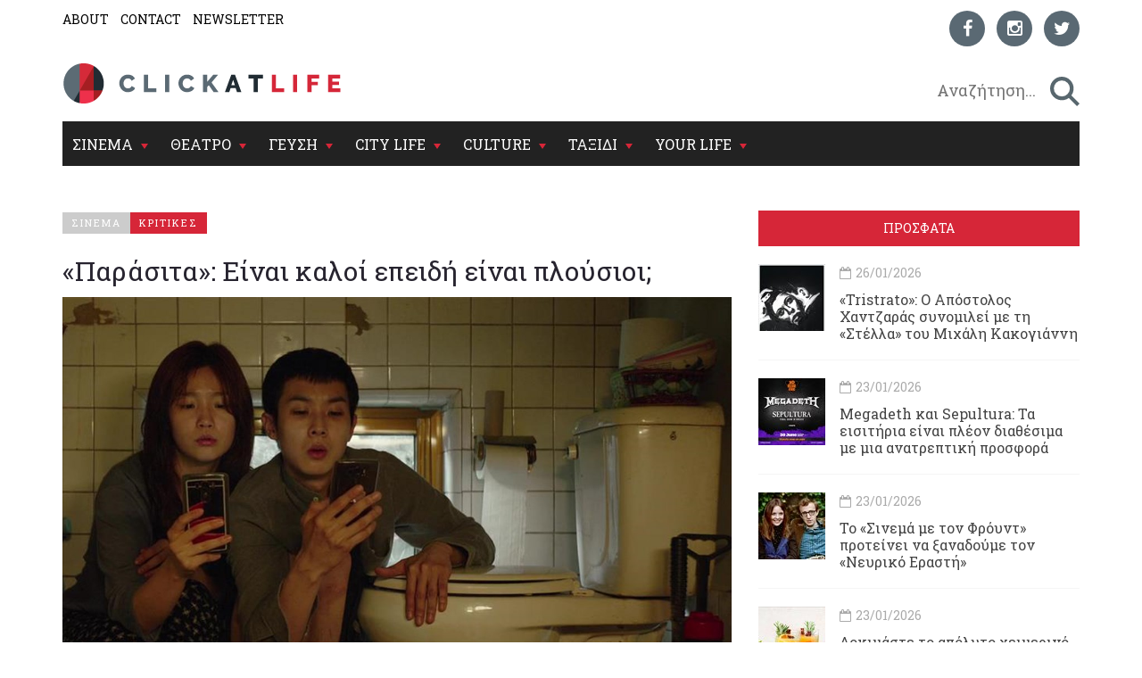

--- FILE ---
content_type: text/html; charset=utf-8
request_url: https://www.clickatlife.gr/cinema/story/155579
body_size: 18519
content:
<!DOCTYPE html><html lang=el data-adman-async=true prefix="og: https://ogp.me/ns# fb: https://ogp.me/ns/fb#"><head><!--[if IE]><meta http-equiv=X-UA-Compatible content="IE=edge"><![endif]--><meta http-equiv=refresh content=600><title>&#171;Παράσιτα&#187;:&#160;Είναι καλοί επειδή είναι πλούσιοι; | clickatlife</title><meta charset=utf-8><meta charset=utf-8><link href="https://fonts.googleapis.com/css?family=Roboto+Slab:100,300,400,700&amp;subset=greek" rel=stylesheet><meta name=viewport content="width=device-width, initial-scale=1.0, maximum-scale=1.0"><meta name=copyright content="(c) 1996-2026 Naftemporiki - P. Athanassiades &amp; Co SA"><meta name=Owner content=clickatlife><meta name=Author content=clickatlife><meta name=Publisher content=clickatlife><meta name=robots content="index, follow, noodp, noydir"><meta property=fb:app_id content=543625545711639><meta property=fb:admins content=100005200057074><script src=https://cdn.orangeclickmedia.com/tech/clickatlife.gr/ocm.js async></script><script async>(function(){var host=window.location.hostname;var element=document.createElement('script');var firstScript=document.getElementsByTagName('script')[0];var url='https://cmp.inmobi.com'.concat('/choice/','eH2mchkxHf9HE','/',host,'/choice.js?tag_version=V3');var uspTries=0;var uspTriesLimit=3;element.async=true;element.type='text/javascript';element.src=url;firstScript.parentNode.insertBefore(element,firstScript);function makeStub(){var TCF_LOCATOR_NAME='__tcfapiLocator';var queue=[];var win=window;var cmpFrame;function addFrame(){var doc=win.document;var otherCMP=!!(win.frames[TCF_LOCATOR_NAME]);if(!otherCMP){if(doc.body){var iframe=doc.createElement('iframe');iframe.style.cssText='display:none';iframe.name=TCF_LOCATOR_NAME;doc.body.appendChild(iframe);}else{setTimeout(addFrame,5);}}
return!otherCMP;}
function tcfAPIHandler(){var gdprApplies;var args=arguments;if(!args.length){return queue;}else if(args[0]==='setGdprApplies'){if(args.length>3&&args[2]===2&&typeof args[3]==='boolean'){gdprApplies=args[3];if(typeof args[2]==='function'){args[2]('set',true);}}}else if(args[0]==='ping'){var retr={gdprApplies:gdprApplies,cmpLoaded:false,cmpStatus:'stub'};if(typeof args[2]==='function'){args[2](retr);}}else{if(args[0]==='init'&&typeof args[3]==='object'){args[3]=Object.assign(args[3],{tag_version:'V3'});}
queue.push(args);}}
function postMessageEventHandler(event){var msgIsString=typeof event.data==='string';var json={};try{if(msgIsString){json=JSON.parse(event.data);}else{json=event.data;}}catch(ignore){}
var payload=json.__tcfapiCall;if(payload){window.__tcfapi(payload.command,payload.version,function(retValue,success){var returnMsg={__tcfapiReturn:{returnValue:retValue,success:success,callId:payload.callId}};if(msgIsString){returnMsg=JSON.stringify(returnMsg);}
if(event&&event.source&&event.source.postMessage){event.source.postMessage(returnMsg,'*');}},payload.parameter);}}
while(win){try{if(win.frames[TCF_LOCATOR_NAME]){cmpFrame=win;break;}}catch(ignore){}
if(win===window.top){break;}
win=win.parent;}
if(!cmpFrame){addFrame();win.__tcfapi=tcfAPIHandler;win.addEventListener('message',postMessageEventHandler,false);}};makeStub();var uspStubFunction=function(){var arg=arguments;if(typeof window.__uspapi!==uspStubFunction){setTimeout(function(){if(typeof window.__uspapi!=='undefined'){window.__uspapi.apply(window.__uspapi,arg);}},500);}};var checkIfUspIsReady=function(){uspTries++;if(window.__uspapi===uspStubFunction&&uspTries<uspTriesLimit){console.warn('USP is not accessible');}else{clearInterval(uspInterval);}};if(typeof window.__uspapi==='undefined'){window.__uspapi=uspStubFunction;var uspInterval=setInterval(checkIfUspIsReady,6000);}})();</script><link rel=canonical href=https://www.clickatlife.gr/cinema/story/155579><meta name=description content="Η μεγάλη νικήτρια της βραδιάς των Όσκαρ όπως την είδε η Ιωάννα Βαρδαλαχάκη.
"><meta property=og:title content="«Παράσιτα»: Είναι καλοί επειδή είναι πλούσιοι; | clickatlife"><meta property=og:description content="Η μεγάλη νικήτρια της βραδιάς των Όσκαρ όπως την είδε η Ιωάννα Βαρδαλαχάκη.
"><meta property=og:image content=https://www.clickatlife.gr/fu/t/155573/600/315/00000000005b0826/1/parasita.jpg><meta property=og:url content=http://www.clickatlife.gr/cinema/story/155579><meta property=og:type content=article><meta property=og:site_name content=www.clickatlife.gr><meta property=fb:app_id content=436358579769423><meta property=twitter:title content="«Παράσιτα»: Είναι καλοί επειδή είναι πλούσιοι; | clickatlife"><meta property=twitter:description content="Η μεγάλη νικήτρια της βραδιάς των Όσκαρ όπως την είδε η Ιωάννα Βαρδαλαχάκη.
"><meta property=twitter:image content=https://www.clickatlife.gr/fu/t/155573/506/253/00000000005b0826/1/parasita.jpg><meta property=twitter:card content=summary><link href="/bundles/css?v=D_T1wEsA1S32NPsfyU8g_5d_S67trw4CDjCpy_5xjf81" rel=stylesheet><!--[if lt IE 9]><script src=https://oss.maxcdn.com/html5shiv/3.7.2/html5shiv.min.js></script><script src=https://oss.maxcdn.com/respond/1.4.2/respond.min.js></script><![endif]--><link rel=apple-touch-icon-precomposed sizes=57x57 href="/img/icon/57.png?v=2019"><link rel=apple-touch-icon-precomposed sizes=72x72 href="/img/icon/72.png?v=2019"><link rel=apple-touch-icon-precomposed sizes=114x114 href="/img/icon/114.png?v=2019"><link rel=apple-touch-icon-precomposed sizes=120x120 href="/img/icon/120.png?v=2019"><link rel=apple-touch-icon-precomposed sizes=144x144 href="/img/icon/144.png?v=2019"><link rel=apple-touch-icon-precomposed sizes=152x152 href="/img/icon/152.png?v=2019"><link rel=icon type=image/png href="/img/icon/16.png?v=2019" sizes=16x16><link rel=icon type=image/png href="/img/icon/32.png?v=2019" sizes=32x32><link rel=icon type=image/x-icon href="/img/icon/favicon.ico?v=2019"><meta name=application-name content=clickatlife.gr><meta name=msapplication-TileColor content=#FFFFFF><meta name=msapplication-TileImage content="/img/icon/mstile-144x144.png?v=2019"><script>var sc=[];var loadDeferredScripts=function(path,start,immediate){var element=document.createElement("script");element.src=path;element.setAttribute('defer','');element.setAttribute('async','');if(immediate){document.body.appendChild(element);}else{if(start){sc.unshift(element);}else{sc.push(element);}}};var _isMobile=false=="true";var __t=typeof window.matchMedia!="undefined"&&window.matchMedia("only screen and (max-width: 760px)");if(__t.matches)
{_isMobile=true;}</script><style>.home-travel-bg{background-color:#25515a !important}.top-nav{border-bottom-color:#fff!important}</style><script src="/bundles/jquery?v=EEZBCVzQe1TpkEUeLfjEm53wpuqSSXGjiXFWAVaewp81"></script><script src="/bundles/jqueryval?v=bp626wGMaghSvyNj7c_OqMsJXZJQc-lsw2UF8szw7uM1"></script><script src="/js/click/clearWebspaces.js?v=968"></script><script src=/vendor/jquery-lazy/jquery.lazy.min.js></script><script>var sc=[];var loadDeferredScripts=function(path,start,immediate){var element=document.createElement("script");element.src=path;element.setAttribute('defer','');element.setAttribute('async','');if(immediate){document.body.appendChild(element);}else{if(start){sc.unshift(element);}else{sc.push(element);}}};</script><script async src="https://www.googletagmanager.com/gtag/js?id=UA-2766810-5"></script><script>window.dataLayer=window.dataLayer||[];function gtag(){dataLayer.push(arguments);}
gtag('js',new Date());gtag('config','UA-2766810-5');</script></head><body><div class=ad-skin id=SKIN> </div> <main class="container content-bg"> <header> <div class=top-nav> <div class="row lg"> <div class="col-md-6 col-lg-6 col-xs-6"> <ul class=small-nav><li> <a href=/about>ABOUT</a> </li> <li> <a href=/contact>CONTACT</a> </li> <li> <a href=/register>NEWSLETTER</a> </li></ul> </div> <div class="col-md-6 col-lg-6 col-xs-6 social-container">  <ul class=social-icons><li> <a href="https://www.facebook.com/clickatlife/" target=_blank rel=nofollow title=facebook> <div class="icon facebook"> <i class="fa fa-facebook"></i> </div> </a> </li> <li> <a href="https://www.instagram.com/clickatlifegr/?ref=badge" target=_blank rel=nofollow title=instagram> <div class="icon instagram"> <i class="fa fa-instagram"></i> </div> </a> </li> <li> <a href="https://twitter.com/intent/follow?original_referer=http%3A%2F%2Fwww.clickatlife.gr%2F&amp;ref_src=twsrc%5Etfw&amp;screen_name=clickatlifegr&amp;tw_p=followbutton" target=_blank rel=nofollow title=twitter> <div class="icon twitter"> <i class="fa fa-twitter"></i> </div> </a> </li></ul>  </div> </div> <div class=row> <div class="col-lg-6 col-md-9 col-xs-9 col-xs-push-2 logo"> <a href="/"><img src="/img/icon/logo.png?v=2020" alt=""></a> </div> <div class="col-lg-6 col-md-3 col-xs-3 after-logo"> <div id=search-bar> <div class="search-wrapper row no-padding-lr no-margin-r" id=searchbox> <div class="col-lg-10 col-md-10 col-xs-10 no-padding-lr"> <input id=SearchPhrase type=search class=searchp autocomplete=off autocorrect=off autocapitalize=off dir=ltr spellcheck=false placeholder=" Αναζήτηση..."> </div> <div class="col-lg-2 col-md-2 col-xs-2 no-padding-lr"> <input title=" αναζήτηση... " id=btnSearch type=button class=search-btn maxlength=250> </div> </div> </div> </div> </div> <div class="row mobile"> <div class="col-md-6 col-lg-6 col-xs-6"> <ul class=small-nav><li> <a href=/about>ABOUT</a> </li> <li> <a href=/contact>CONTACT</a> </li> <li> <a href=/register>NEWSLETTER</a> </li></ul> </div> <div class="col-md-6 col-lg-6 col-xs-6 social-container">  <ul class=social-icons><li> <a href="https://www.facebook.com/clickatlife/" target=_blank rel=nofollow title=facebook> <div class="icon facebook"> <i class="fa fa-facebook"></i> </div> </a> </li> <li> <a href="https://www.instagram.com/clickatlifegr/?ref=badge" target=_blank rel=nofollow title=instagram> <div class="icon instagram"> <i class="fa fa-instagram"></i> </div> </a> </li> <li> <a href="https://twitter.com/intent/follow?original_referer=http%3A%2F%2Fwww.clickatlife.gr%2F&amp;ref_src=twsrc%5Etfw&amp;screen_name=clickatlifegr&amp;tw_p=followbutton" target=_blank rel=nofollow title=twitter> <div class="icon twitter"> <i class="fa fa-twitter"></i> </div> </a> </li></ul>  </div> </div> </div> </header>   <div id=mobile-header> <a id=responsive-menu-button href=#sidr-main><span class=icon-bar></span> <span class=icon-bar></span> <span class=icon-bar></span></a> </div>   <nav id=navigation> <div class="navbar yamm navbar-inverse" role=navigation> <div class=row> <div class=col-lg-12> <div class=navbar-header> <button type=button class=navbar-toggle data-toggle=collapse data-target=.navbar-collapse> <span class=sr-only>Toggle navigation</span> <span class=icon-bar></span> <span class=icon-bar></span> <span class=icon-bar></span> </button> </div> <div class="collapse navbar-collapse"> <ul class="nav navbar-nav"><li class="dropdown yamm-fw"> <a class=dropdown-link href=/cinema> ΣΙΝΕΜΑ </a> <div class=submenu-toggle><i class="fa fa-chevron-circle-down"></i></div> <a class="dropdown-caret dropdown-toggle" data-hover=dropdown><b class="caret hidden-xs"></b></a> <ul class="visible-xs submenu"><li> <a href=/cinema/kritikes>ΚΡΙΤΙΚΕΣ</a> </li> <li> <a href=/cinema/seires>ΣΕΙΡΕΣ</a> </li> <li> <a href=/cinema/afieromata>ΑΦΙΕΡΩΜΑΤΑ</a> </li> <li> <a href=/cinema/cinenews>CINENEWS</a> </li> <li> <a href=/cinema/sinenteukseis>ΣΥΝΕΝΤΕΥΞΕΙΣ</a> </li></ul> <ul class="dropdown-menu hidden-xs hidden-sm"><li> <div class=yamm-content> <div class="row no-gutter-3"> <article class="col-lg-3 col-md-3"> <a href=/cinema/story/227648/to-sinema-me-ton-frount-proteinei-na-ksanadoume-ton-neuriko-erasti> <div class=picture> <div class=category-image> <img alt=to-sinema-me-ton-frount-proteinei-na-ksanadoume-ton-neuriko-erasti class=img-responsive name=img227648 src=/fu/t/227648/800/500/00000000005fc217/2/to-sinema-me-ton-frount-proteinei-na-ksanadoume-ton-neuriko-erasti.jpg title="Το «Σινεμά με τον Φρόυντ» προτείνει να ξαναδούμε τον «Νευρικό Εραστή»"> <h2 class=overlay-category>ΣΙΝΕΜΑ</h2> </div> </div> </a> <div class=detail> <div class=caption> <a href=/cinema/story/227648/to-sinema-me-ton-frount-proteinei-na-ksanadoume-ton-neuriko-erasti>Το &#171;Σινεμά με τον Φρόυντ&#187; προτείνει να ξαναδούμε τον &#171;Νευρικό Εραστή&#187;</a> </div> </div> </article> <article class="col-lg-3 col-md-3"> <a href=/cinema/story/227592/staxtes-to-polubrabeumeno-ntokimanter-gia-tis-purkagies-sto-rethumno-sto-diadiktuo> <div class=picture> <div class=category-image> <img alt=staxtes-to-polubrabeumeno-ntokimanter-gia-tis-purkagies-sto-rethumno-sto-diadiktuo class=img-responsive name=img227592 src=/fu/t/227592/800/500/00000000005fbfef/2/staxtes-to-polubrabeumeno-ntokimanter-gia-tis-purkagies-sto-rethumno-sto-diadiktuo.jpg title="«Στάχτες»: Το πολυβραβευμένο ντοκιμαντέρ για τις πυρκαγιές στο Ρέθυμνο στο διαδίκτυο"> <h2 class=overlay-category>ΣΙΝΕΜΑ</h2> </div> </div> </a> <div class=detail> <div class=caption> <a href=/cinema/story/227592/staxtes-to-polubrabeumeno-ntokimanter-gia-tis-purkagies-sto-rethumno-sto-diadiktuo>&#171;Στάχτες&#187;: Το πολυβραβευμένο ντοκιμαντέρ για τις πυρκαγιές στο Ρέθυμνο στο διαδίκτυο</a> </div> </div> </article> <article class="col-lg-3 col-md-3"> <a href=/cinema/story/227595/o-mat-nteimon-katigorei-to-netflix-oti-prospathei-na-allaksei-to-dna-tis-kinimatografisis> <div class=picture> <div class=category-image> <img alt=o-mat-nteimon-katigorei-to-netflix-oti-prospathei-na-allaksei-to-dna-tis-kinimatografisis class=img-responsive name=img227595 src=/fu/t/227595/800/500/00000000005fbff7/2/o-mat-nteimon-katigorei-to-netflix-oti-prospathei-na-allaksei-to-dna-tis-kinimatografisis.jpg title="Ο Ματ Ντέιμον κατηγορεί το Netflix ότι προσπαθεί να αλλάξει το DNA της κινηματογράφησης"> <h2 class=overlay-category>ΣΙΝΕΜΑ</h2> </div> </div> </a> <div class=detail> <div class=caption> <a href=/cinema/story/227595/o-mat-nteimon-katigorei-to-netflix-oti-prospathei-na-allaksei-to-dna-tis-kinimatografisis>Ο Ματ Ντέιμον κατηγορεί το Netflix ότι προσπαθεί να αλλάξει το DNA της κινηματογράφησης</a> </div> </div> </article> <article class="col-lg-3 col-md-3"> <a href=/cinema/story/227589/oi-50-kaluteres-polemikes-tainies> <div class=picture> <div class=category-image> <img alt=oi-50-kaluteres-polemikes-tainies class=img-responsive name=img227589 src=/fu/t/227589/800/500/00000000005fbfe2/2/oi-50-kaluteres-polemikes-tainies.jpg title="Οι 50 καλύτερες πολεμικές ταινίες"> <h2 class=overlay-category>ΣΙΝΕΜΑ</h2> </div> </div> </a> <div class=detail> <div class=caption> <a href=/cinema/story/227589/oi-50-kaluteres-polemikes-tainies>Οι 50 καλύτερες πολεμικές ταινίες</a> </div> </div> </article> </div> <div class="row category-caption section-category"> <div class=col-lg-12> <a href=/cinema/kritikes> <h2 class=pull-left>ΚΡΙΤΙΚΕΣ</h2> </a> <h2 class="pull-left sep">|</h2> <a href=/cinema/seires> <h2 class=pull-left>ΣΕΙΡΕΣ</h2> </a> <h2 class="pull-left sep">|</h2> <a href=/cinema/afieromata> <h2 class=pull-left>ΑΦΙΕΡΩΜΑΤΑ</h2> </a> <h2 class="pull-left sep">|</h2> <a href=/cinema/cinenews> <h2 class=pull-left>CINENEWS</h2> </a> <h2 class="pull-left sep">|</h2> <a href=/cinema/sinenteukseis> <h2 class=pull-left>ΣΥΝΕΝΤΕΥΞΕΙΣ</h2> </a> </div> </div> </div> </li></ul> </li> <li class="dropdown yamm-fw"> <a class=dropdown-link href=/theatro> ΘΕΑΤΡΟ </a> <div class=submenu-toggle><i class="fa fa-chevron-circle-down"></i></div> <a class="dropdown-caret dropdown-toggle" data-hover=dropdown><b class="caret hidden-xs"></b></a> <ul class="visible-xs submenu"><li> <a href=/theatro/kritikes>ΚΡΙΤΙΚΕΣ</a> </li> <li> <a href=/theatro/sinenteukseis>ΣΥΝΕΝΤΕΥΞΕΙΣ</a> </li> <li> <a href=/theatro/nea>ΘΕΑΤΡΙΚΑ ΝΕΑ</a> </li></ul> <ul class="dropdown-menu hidden-xs hidden-sm"><li> <div class=yamm-content> <div class="row no-gutter-3"> <article class="col-lg-3 col-md-3"> <a href=/theatro/story/227620/to-dimotiko-theatro-peiraia-kalosorizei-ton-ibanof> <div class=picture> <div class=category-image> <img alt=to-dimotiko-theatro-peiraia-kalosorizei-ton-ibanof class=img-responsive name=img227620 src=/fu/t/227620/800/500/00000000005fc17f/2/to-dimotiko-theatro-peiraia-kalosorizei-ton-ibanof.jpg title="Το Δημοτικό Θέατρο Πειραιά καλωσορίζει τον «Ιβάνοφ»"> <h2 class=overlay-category>ΘΕΑΤΡΟ</h2> </div> </div> </a> <div class=detail> <div class=caption> <a href=/theatro/story/227620/to-dimotiko-theatro-peiraia-kalosorizei-ton-ibanof>Το Δημοτικό Θέατρο Πειραιά καλωσορίζει τον &#171;Ιβάνοφ&#187;</a> </div> </div> </article> <article class="col-lg-3 col-md-3"> <a href=/theatro/story/227222/fever-o-wallace-shawn-monologei-epi-skinis> <div class=picture> <div class=category-image> <img alt=fever-o-wallace-shawn-monologei-epi-skinis class=img-responsive name=img227222 src=/fu/t/227222/800/500/00000000005fc001/2/fever-o-wallace-shawn-monologei-epi-skinis.jpg title="«Fever»: Ο Wallace Shawn μονολογεί επί σκηνής"> <h2 class=overlay-category>ΘΕΑΤΡΟ</h2> </div> </div> </a> <div class=detail> <div class=caption> <a href=/theatro/story/227222/fever-o-wallace-shawn-monologei-epi-skinis>&#171;Fever&#187;: Ο Wallace Shawn μονολογεί επί σκηνής</a> </div> </div> </article> <article class="col-lg-3 col-md-3"> <a href=/theatro/story/227266/mia-ierotelestia-tha-sumbei-sti-nea-skini-nikos-kourkoulostou-ktiriou-tsiller> <div class=picture> <div class=category-image> <img alt=mia-ierotelestia-tha-sumbei-sti-nea-skini-nikos-kourkoulostou-ktiriou-tsiller class=img-responsive name=img227266 src=/fu/t/227266/800/500/00000000005fbfcd/2/mia-ierotelestia-tha-sumbei-sti-nea-skini-nikos-kourkoulostou-ktiriou-tsiller.jpg title="Μια «Ιεροτελεστία» θα συμβεί στη Νέα Σκηνή «Νίκος Κούρκουλος» του Κτηρίου Τσίλλερ"> <h2 class=overlay-category>ΘΕΑΤΡΟ</h2> </div> </div> </a> <div class=detail> <div class=caption> <a href=/theatro/story/227266/mia-ierotelestia-tha-sumbei-sti-nea-skini-nikos-kourkoulostou-ktiriou-tsiller>Μια &#171;Ιεροτελεστία&#187; θα συμβεί στη Νέα Σκηνή &#171;Νίκος Κούρκουλος&#187;&#160;του Κτηρίου Τσίλλερ </a> </div> </div> </article> <article class="col-lg-3 col-md-3"> <a href=/theatro/story/227511/oi-persestou-aisxulouerxontai-gia-liges-parastaseis-sti-skini-tou-theatrou-fournos> <div class=picture> <div class=category-image> <img alt=oi-persestou-aisxulouerxontai-gia-liges-parastaseis-sti-skini-tou-theatrou-fournos class=img-responsive name=img227511 src=/fu/t/227511/800/500/00000000005fbfca/2/oi-persestou-aisxulouerxontai-gia-liges-parastaseis-sti-skini-tou-theatrou-fournos.jpg title="Όι «Πέρσες» του Αισχύλου έρχονται για λίγες παραστάσεις στη σκηνή του Θεάτρου Φούρνος"> <h2 class=overlay-category>ΘΕΑΤΡΟ</h2> </div> </div> </a> <div class=detail> <div class=caption> <a href=/theatro/story/227511/oi-persestou-aisxulouerxontai-gia-liges-parastaseis-sti-skini-tou-theatrou-fournos>Όι &#171;Πέρσες&#187;&#160;του Αισχύλου&#160;έρχονται για λίγες παραστάσεις στη σκηνή του Θεάτρου Φούρνος</a> </div> </div> </article> </div> <div class="row category-caption section-category"> <div class=col-lg-12> <a href=/theatro/kritikes> <h2 class=pull-left>ΚΡΙΤΙΚΕΣ</h2> </a> <h2 class="pull-left sep">|</h2> <a href=/theatro/sinenteukseis> <h2 class=pull-left>ΣΥΝΕΝΤΕΥΞΕΙΣ</h2> </a> <h2 class="pull-left sep">|</h2> <a href=/theatro/nea> <h2 class=pull-left>ΘΕΑΤΡΙΚΑ ΝΕΑ</h2> </a> </div> </div> </div> </li></ul>  </li> <li class="dropdown yamm-fw"> <a class=dropdown-link href=/geusi> ΓΕΥΣΗ </a> <div class=submenu-toggle><i class="fa fa-chevron-circle-down"></i></div> <a class="dropdown-caret dropdown-toggle" data-hover=dropdown><b class="caret hidden-xs"></b></a> <ul class="visible-xs submenu"><li> <a href=/geusi/ellinikiKouzina>ΕΛΛΗΝΙΚΗ ΚΟΥΖΙΝΑ</a> </li> <li> <a href=/geusi/diethniskouzina>ΔΙΕΘΝΗΣ ΚΟΥΖΙΝΑ</a> </li> <li> <a href=/geusi/cafewinebeer>CAFE-ΚΡΑΣΙ-ΜΠΥΡΑ</a> </li> <li> <a href=/geusi/pigame>ΠΗΓΑΜΕ</a> </li></ul>  <ul class="dropdown-menu hidden-xs hidden-sm"><li> <div class=yamm-content> <div class="row no-gutter-3"> <article class="col-lg-4 col-md-4"> <a href=/geusi/story/227178/dokimaste-to-apoluto-xeimerino-kokteil-me-bourbon-portokali-kanela-kai-dentrolibano> <div class=picture> <div class=category-image> <img alt=dokimaste-to-apoluto-xeimerino-kokteil-me-bourbon-portokali-kanela-kai-dentrolibano class=img-responsive name=img227178 src=/fu/t/227178/800/500/00000000005fbf05/2/dokimaste-to-apoluto-xeimerino-kokteil-me-bourbon-portokali-kanela-kai-dentrolibano.jpg title="Δοκιμάστε το απόλυτο χειμερινό κοκτέιλ με Bourbon, πορτοκάλι, κανέλα και δεντρολίβανο"> <h2 class=overlay-category>ΓΕΥΣΗ</h2> </div> </div> </a> <div class=detail> <div class=caption> <a href=/geusi/story/227178/dokimaste-to-apoluto-xeimerino-kokteil-me-bourbon-portokali-kanela-kai-dentrolibano>Δοκιμάστε το απόλυτο χειμερινό κοκτέιλ με Bourbon, πορτοκάλι, κανέλα και δεντρολίβανο</a> </div> </div> </article> <article class="col-lg-4 col-md-4"> <a href=/geusi/story/227497/sour-festival-to-neo-festibal-pou-fernei-to-fusiko-krasi-kai-tin-craft-mpira-se-party-mode> <div class=picture> <div class=category-image> <img alt=sour-festival-to-neo-festibal-pou-fernei-to-fusiko-krasi-kai-tin-craft-mpira-se-party-mode class=img-responsive name=img227497 src=/fu/t/227497/800/500/00000000005fc172/2/sour-festival-to-neo-festibal-pou-fernei-to-fusiko-krasi-kai-tin-craft-mpira-se-party-mode.jpg title="Sour Festival: Το νέο φεστιβάλ που φέρνει το φυσικό κρασί και την craft μπίρα σε party mode"> <h2 class=overlay-category>ΓΕΥΣΗ</h2> </div> </div> </a> <div class=detail> <div class=caption> <a href=/geusi/story/227497/sour-festival-to-neo-festibal-pou-fernei-to-fusiko-krasi-kai-tin-craft-mpira-se-party-mode>Sour Festival: Το νέο φεστιβάλ που φέρνει το φυσικό κρασί και την craft μπίρα σε party mode</a> </div> </div> </article> <article class="col-lg-4 col-md-4"> <a href=/geusi/story/227600/strasbourg-wine-contests-2026-oi-eggrafes-anoiksan> <div class=picture> <div class=category-image> <img alt=strasbourg-wine-contests-2026-oi-eggrafes-anoiksan class=img-responsive name=img227600 src=/fu/t/227600/800/500/00000000005fc011/2/strasbourg-wine-contests-2026-oi-eggrafes-anoiksan.jpg title="Strasbourg Wine Contests 2026: Οι εγγραφές άνοιξαν"> <h2 class=overlay-category>ΓΕΥΣΗ</h2> </div> </div> </a> <div class=detail> <div class=caption> <a href=/geusi/story/227600/strasbourg-wine-contests-2026-oi-eggrafes-anoiksan>Strasbourg Wine Contests 2026: Οι εγγραφές άνοιξαν</a> </div> </div> </article> </div> <div class="row category-caption section-category"> <div class=col-lg-12> <a href=/geusi/ellinikiKouzina> <h2 class=pull-left>ΕΛΛΗΝΙΚΗ ΚΟΥΖΙΝΑ</h2> </a> <h2 class="pull-left sep">|</h2> <a href=/geusi/diethniskouzina> <h2 class=pull-left>ΔΙΕΘΝΗΣ ΚΟΥΖΙΝΑ</h2> </a> <h2 class="pull-left sep">|</h2> <a href=/geusi/cafewinebeer> <h2 class=pull-left>CAFE-ΚΡΑΣΙ-ΜΠΥΡΑ</h2> </a> <h2 class="pull-left sep">|</h2> <a href=/geusi/pigame> <h2 class=pull-left>ΠΗΓΑΜΕ</h2> </a> </div> </div> </div> </li></ul>  </li> <li class="dropdown yamm-fw"> <a class=dropdown-link href=/citylife> CITY LIFE </a> <div class=submenu-toggle><i class="fa fa-chevron-circle-down"></i></div> <a class="dropdown-caret dropdown-toggle" data-hover=dropdown><b class="caret hidden-xs"></b></a> <ul class="visible-xs submenu"><li> <a href=/citylife/tag/149/koinonia>ΚΟΙΝΩΝΙΑ</a> </li> <li> <a href=/citylife/mera>ΜΕΡΑ</a> </li> <li> <a href=/citylife/nuxta>ΝΥΧΤΑ</a> </li> <li> <a href=/citylife/pigame>ΠΗΓΑΜΕ</a> </li> <li> <a href=/citylife/prosopa>ΠΡΟΣΩΠΑ</a> </li></ul> <ul class="dropdown-menu hidden-xs hidden-sm"><li> <div class=yamm-content> <div class="row no-gutter-3"> <article class="col-lg-4 col-md-4"> <a href=/citylife/story/227764/megadeth-kai-sepultura-ta-eisitiria-einai-pleon-diathesima-me-mia-anatreptiki-prosfora> <div class=picture> <div class=category-image> <img alt=megadeth-kai-sepultura-ta-eisitiria-einai-pleon-diathesima-me-mia-anatreptiki-prosfora class=img-responsive name=img227764 src=/fu/t/227764/800/500/00000000005fc25a/2/megadeth-kai-sepultura-ta-eisitiria-einai-pleon-diathesima-me-mia-anatreptiki-prosfora.jpg title="Megadeth και Sepultura: Τα εισιτήρια είναι πλέον διαθέσιμα με μια ανατρεπτική προσφορά"> <h2 class=overlay-category>CITY LIFE</h2> </div> </div> </a> <div class=detail> <div class=caption> <a href=/citylife/story/227764/megadeth-kai-sepultura-ta-eisitiria-einai-pleon-diathesima-me-mia-anatreptiki-prosfora>Megadeth και Sepultura: Τα εισιτήρια είναι πλέον διαθέσιμα με μια ανατρεπτική προσφορά</a> </div> </div> </article> <article class="col-lg-4 col-md-4"> <a href=/citylife/story/227656/o-febrouarios-fernei-ta-pio-apithana-ekpaideutika-programmata-ston-elliniko-kosmo> <div class=picture> <div class=category-image> <img alt=o-febrouarios-fernei-ta-pio-apithana-ekpaideutika-programmata-ston-elliniko-kosmo class=img-responsive name=img227656 src=/fu/t/227656/800/500/00000000005fc180/2/o-febrouarios-fernei-ta-pio-apithana-ekpaideutika-programmata-ston-elliniko-kosmo.jpg title="O Φεβρουάριος φέρνει τα πιο απίθανα εκπαιδευτικά προγράμματα στον «Ελληνικό Κόσμο»"> <h2 class=overlay-category>CITY LIFE</h2> </div> </div> </a> <div class=detail> <div class=caption> <a href=/citylife/story/227656/o-febrouarios-fernei-ta-pio-apithana-ekpaideutika-programmata-ston-elliniko-kosmo>O Φεβρουάριος φέρνει τα πιο απίθανα εκπαιδευτικά προγράμματα στον &#171;Ελληνικό Κόσμο&#187;</a> </div> </div> </article> <article class="col-lg-4 col-md-4"> <a href=/citylife/story/227609/to-tsakir-kefi-ton-giorgou-papageorgiou-kai-polkar-ksekina-ston-stauro-tou-notou-club> <div class=picture> <div class=category-image> <img alt=to-tsakir-kefi-ton-giorgou-papageorgiou-kai-polkar-ksekina-ston-stauro-tou-notou-club class=img-responsive name=img227609 src=/fu/t/227609/800/500/00000000005fc176/2/to-tsakir-kefi-ton-giorgou-papageorgiou-kai-polkar-ksekina-ston-stauro-tou-notou-club.jpg title="«Το Τσακίρ Κέφι» των Γιώργου Παπαγεωργίου και Polkar ξεκινά στον Σταυρό του Νότου Club"> <h2 class=overlay-category>CITY LIFE</h2> </div> </div> </a> <div class=detail> <div class=caption> <a href=/citylife/story/227609/to-tsakir-kefi-ton-giorgou-papageorgiou-kai-polkar-ksekina-ston-stauro-tou-notou-club>&#171;Το Τσακίρ Κέφι&#187; των Γιώργου Παπαγεωργίου και Polkar ξεκινά στον Σταυρό του Νότου Club</a> </div> </div> </article> </div> <div class="row category-caption section-category"> <div class=col-lg-12> <a href=/citylife/tag/149/koinonia> <h2 class=pull-left>ΚΟΙΝΩΝΙΑ</h2> </a> <h2 class="pull-left sep">|</h2> <a href=/citylife/mera> <h2 class=pull-left>ΜΕΡΑ</h2> </a> <h2 class="pull-left sep">|</h2> <a href=/citylife/nuxta> <h2 class=pull-left>ΝΥΧΤΑ</h2> </a> <h2 class="pull-left sep">|</h2> <a href=/citylife/pigame> <h2 class=pull-left>ΠΗΓΑΜΕ</h2> </a> <h2 class="pull-left sep">|</h2> <a href=/citylife/prosopa> <h2 class=pull-left>ΠΡΟΣΩΠΑ</h2> </a> </div> </div> </div> </li></ul> </li> <li class="dropdown yamm-fw"> <a class=dropdown-link href=/culture> CULTURE </a> <div class=submenu-toggle><i class="fa fa-chevron-circle-down"></i></div> <a class="dropdown-caret dropdown-toggle" data-hover=dropdown><b class="caret hidden-xs"></b></a> <ul class="visible-xs submenu"><li> <a href=/culture/music>ΜΟΥΣΙΚΗ</a> </li> <li> <a href=/culture/eikastika>ΕΙΚΑΣΤΙΚΑ</a> </li> <li> <a href=/culture/biblio>ΒΙΒΛΙΟ</a> </li></ul> <ul class="dropdown-menu hidden-xs hidden-sm"><li> <div class=yamm-content> <div class="row no-gutter-3"> <article class="col-lg-4 col-md-4"> <a href=/culture/story/227746/tristrato-o-apostolos-xantzaras-sunomilei-me-ti-stella-tou-mixali-kakogianni> <div class=picture> <div class=category-image> <img alt=tristrato-o-apostolos-xantzaras-sunomilei-me-ti-stella-tou-mixali-kakogianni class=img-responsive name=img227746 src=/fu/t/227746/800/500/00000000005fc20e/2/tristrato-o-apostolos-xantzaras-sunomilei-me-ti-stella-tou-mixali-kakogianni.jpg title="«Tristrato»: Ο Απόστολος Χαντζαράς συνομιλεί με τη «Στέλλα» του Μιχάλη Κακογιάννη"> <h2 class=overlay-category>CULTURE</h2> </div> </div> </a> <div class=detail> <div class=caption> <a href=/culture/story/227746/tristrato-o-apostolos-xantzaras-sunomilei-me-ti-stella-tou-mixali-kakogianni>&#171;Tristrato&#187;: Ο Απόστολος Χαντζαράς συνομιλεί με τη &#171;Στέλλα&#187; του Μιχάλη Κακογιάννη</a> </div> </div> </article> <article class="col-lg-4 col-md-4"> <a href=/culture/story/227615/i-simerini-kupseli-ektithetai-sti-dimotiki-agora> <div class=picture> <div class=category-image> <img alt=i-simerini-kupseli-ektithetai-sti-dimotiki-agora class=img-responsive name=img227615 src=/fu/t/227615/800/500/00000000005fc17e/2/i-simerini-kupseli-ektithetai-sti-dimotiki-agora.jpg title="Η σημερινή Κυψέλη «εκτίθεται» στη Δημοτική Αγορά"> <h2 class=overlay-category>CULTURE</h2> </div> </div> </a> <div class=detail> <div class=caption> <a href=/culture/story/227615/i-simerini-kupseli-ektithetai-sti-dimotiki-agora>Η σημερινή Κυψέλη &#171;εκτίθεται&#187; στη Δημοτική Αγορά</a> </div> </div> </article> <article class="col-lg-4 col-md-4"> <a href=/culture/story/227667/nea-ekdosi-gia-to-egklima-kai-i-timoria-tou-ntostogiefski-timoria-tou-ntostogiefski> <div class=picture> <div class=category-image> <img alt=nea-ekdosi-gia-to-egklima-kai-i-timoria-tou-ntostogiefski-timoria-tou-ntostogiefski class=img-responsive name=img227667 src=/fu/t/227667/800/500/00000000005fc17b/2/nea-ekdosi-gia-to-egklima-kai-i-timoria-tou-ntostogiefski-timoria-tou-ntostogiefski.jpg title="Νέα έκδοση για το «Έγκλημα και η Τιμωρία» του Ντοστογιέφσκι"> <h2 class=overlay-category>CULTURE</h2> </div> </div> </a> <div class=detail> <div class=caption> <a href=/culture/story/227667/nea-ekdosi-gia-to-egklima-kai-i-timoria-tou-ntostogiefski-timoria-tou-ntostogiefski>Νέα έκδοση για το &#171;Έγκλημα και η Τιμωρία&#187; του Ντοστογιέφσκι </a> </div> </div> </article> </div> <div class="row category-caption section-category"> <div class=col-lg-12> <a href=/culture/music> <h2 class=pull-left>ΜΟΥΣΙΚΗ</h2> </a> <h2 class="pull-left sep">|</h2> <a href=/culture/eikastika> <h2 class=pull-left>ΕΙΚΑΣΤΙΚΑ</h2> </a> <h2 class="pull-left sep">|</h2> <a href=/culture/biblio> <h2 class=pull-left>ΒΙΒΛΙΟ</h2> </a> </div> </div> </div> </li></ul>  </li> <li class="dropdown yamm-fw"> <a class=dropdown-link href=/taksidi> ΤΑΞΙΔΙ </a> <div class=submenu-toggle><i class="fa fa-chevron-circle-down"></i></div> <a class="dropdown-caret dropdown-toggle" data-hover=dropdown><b class="caret hidden-xs"></b></a> <ul class="visible-xs submenu"><li> <a href=/taksidi/ellada>ΕΛΛΑΔΑ</a> </li> <li> <a href=/taksidi/eksoteriko>ΕΞΩΤΕΡΙΚΟ</a> </li> <li> <a href=/taksidi/nea>TRAVEL NEWS</a> </li></ul> <ul class="dropdown-menu hidden-xs hidden-sm"><li> <div class=yamm-content> <div class="row no-gutter-3"> <article class="col-lg-3 col-md-3"> <a href=/taksidi/story/95242/boltaroume-se-4-grafika-xoria-tis-makedonias-grafika-xoria-tis-makedonias> <div class=picture> <div class=category-image> <img alt=boltaroume-se-tessera-grafika-xoria-tis-makedonias class=img-responsive name=img95242 src=/fu/t/95242/800/500/00000000005fc1da/2/boltaroume-se-tessera-grafika-xoria-tis-makedonias.jpg title="Βολτάρουμε σε τέσσερα γραφικά χωριά της Μακεδονίας"> <h2 class=overlay-category>ΤΑΞΙΔΙ</h2> </div> </div> </a> <div class=detail> <div class=caption> <a href=/taksidi/story/95242/boltaroume-se-4-grafika-xoria-tis-makedonias-grafika-xoria-tis-makedonias>Βολτάρουμε σε 4 γραφικά χωριά της Μακεδονίας</a> </div> </div> </article> <article class="col-lg-3 col-md-3"> <a href=/taksidi/story/227555/ena-apo-ta-pio-prasina-ksenodoxeia-tis-athinas-brisketai-sto-kentro> <div class=picture> <div class=category-image> <img alt=ena-apo-ta-pio-prasina-ksenodoxeia-tis-athinas-brisketai-sto-kentro class=img-responsive name=img227555 src=/fu/t/227555/800/500/00000000005fc1f2/2/ena-apo-ta-pio-prasina-ksenodoxeia-tis-athinas-brisketai-sto-kentro.jpg title="Ένα από τα πιο «πράσινα» ξενοδοχεία της Αθήνας βρίσκεται στο κέντρο"> <h2 class=overlay-category>ΤΑΞΙΔΙ</h2> </div> </div> </a> <div class=detail> <div class=caption> <a href=/taksidi/story/227555/ena-apo-ta-pio-prasina-ksenodoxeia-tis-athinas-brisketai-sto-kentro>Ένα από τα πιο &#171;πράσινα&#187; ξενοδοχεία της Αθήνας βρίσκεται στο κέντρο</a> </div> </div> </article> <article class="col-lg-3 col-md-3"> <a href=/taksidi/story/227707/to-pio-broxero-meros-ston-planiti-zei-ti-xthesini-imera-sunexeia> <div class=picture> <div class=category-image> <img alt=to-pio-broxero-meros-ston-planiti-zei-ti-xthesini-imera-sunexeia class=img-responsive name=img227707 src=/fu/t/227707/800/500/00000000005fc16e/2/to-pio-broxero-meros-ston-planiti-zei-ti-xthesini-imera-sunexeia.jpg title="Το πιο βροχερό μέρος στον πλανήτη ζει τη χθεσινή ημέρα συνέχεια"> <h2 class=overlay-category>ΤΑΞΙΔΙ</h2> </div> </div> </a> <div class=detail> <div class=caption> <a href=/taksidi/story/227707/to-pio-broxero-meros-ston-planiti-zei-ti-xthesini-imera-sunexeia>Το πιο βροχερό μέρος στον πλανήτη ζει τη χθεσινή ημέρα συνέχεια</a> </div> </div> </article> <article class="col-lg-3 col-md-3"> <a href=/taksidi/story/227498/pou-briskontai-oi-perissoteres-krufes-paralies-tis-elladas> <div class=picture> <div class=category-image> <img alt=pou-briskontai-oi-perissoteres-krufes-paralies-tis-elladas class=img-responsive name=img227498 src=/fu/t/227498/800/500/00000000005fbe83/2/pou-briskontai-oi-perissoteres-krufes-paralies-tis-elladas.jpg title="Πού βρίσκονται οι περισσότερες «κρυφές» παραλίες της Ελλάδας;"> <h2 class=overlay-category>ΤΑΞΙΔΙ</h2> </div> </div> </a> <div class=detail> <div class=caption> <a href=/taksidi/story/227498/pou-briskontai-oi-perissoteres-krufes-paralies-tis-elladas>Πού βρίσκονται οι περισσότερες &#171;κρυφές&#187; παραλίες της Ελλάδας;</a> </div> </div> </article> </div> <div class="row category-caption section-category"> <div class=col-lg-12> <a href=/taksidi/ellada> <h2 class=pull-left>ΕΛΛΑΔΑ</h2> </a> <h2 class="pull-left sep">|</h2> <a href=/taksidi/eksoteriko> <h2 class=pull-left>ΕΞΩΤΕΡΙΚΟ</h2> </a> <h2 class="pull-left sep">|</h2> <a href=/taksidi/nea> <h2 class=pull-left>TRAVEL NEWS</h2> </a> </div> </div> </div> </li></ul>  </li> <li class="dropdown yamm-fw"> <a class=dropdown-link href=/your-life> YOUR LIFE </a> <div class=submenu-toggle><i class="fa fa-chevron-circle-down"></i></div> <a class="dropdown-caret dropdown-toggle" data-hover=dropdown><b class="caret hidden-xs"></b></a> <ul class="visible-xs submenu"><li> <a href=/your-life/ygeia>ΥΓΕΙΑ</a> </li> <li> <a href=/your-life/diatrofi>ΔΙΑΤΡΟΦΗ-ΔΙΑΙΤΑ</a> </li> <li> <a href=/your-life/fitness>FITNESS</a> </li> <li> <a href=/your-life/moda>ΜΟΔΑ-ΟΜΟΡΦΙΑ</a> </li> <li> <a href=/your-life/spiti>ΣΠΙΤΙ</a> </li> <li> <a href=/your-life/suntages>ΣΥΝΤΑΓΕΣ</a> </li> <li> <a href=/your-life/zodia>ΖΩΔΙΑ</a> </li></ul> <ul class="dropdown-menu hidden-xs hidden-sm"><li> <div class=yamm-content> <div class="row no-gutter-3"> <article class="col-lg-3 col-md-3"> <a href=/your-life/story/227542/kindunos-sto-spiti-ta-katharistika-pou-den-prepei-pote-na-anameignuete> <div class=picture> <div class=category-image> <img alt=kindunos-sto-spiti-ta-katharistika-pou-den-prepei-pote-na-anameignuete class=img-responsive name=img227542 src=/fu/t/227542/800/500/00000000005fbf1c/2/kindunos-sto-spiti-ta-katharistika-pou-den-prepei-pote-na-anameignuete.jpg title="Κίνδυνος στο σπίτι: Τα καθαριστικά που δεν πρέπει ποτέ να αναμειγνύετε"> <h2 class=overlay-category>YOUR LIFE</h2> </div> </div> </a> <div class=detail> <div class=caption> <a href=/your-life/story/227542/kindunos-sto-spiti-ta-katharistika-pou-den-prepei-pote-na-anameignuete>Κίνδυνος στο σπίτι: Τα καθαριστικά που δεν πρέπει ποτέ να αναμειγνύετε</a> </div> </div> </article> <article class="col-lg-3 col-md-3"> <a href=/your-life/story/227491/poso-gernoun-ta-aggeia-sas-an-kanete-kathistiki-zoi> <div class=picture> <div class=category-image> <img alt=poso-gernoun-ta-aggeia-sas-an-kanete-kathistiki-zoi class=img-responsive name=img227491 src=/fu/t/227491/800/500/00000000005fbf23/2/poso-gernoun-ta-aggeia-sas-an-kanete-kathistiki-zoi.jpg title="Πόσο γερνούν τα αγγεία σας αν κάνετε καθιστική ζωή"> <h2 class=overlay-category>YOUR LIFE</h2> </div> </div> </a> <div class=detail> <div class=caption> <a href=/your-life/story/227491/poso-gernoun-ta-aggeia-sas-an-kanete-kathistiki-zoi>Πόσο γερνούν τα αγγεία σας αν κάνετε καθιστική ζωή</a> </div> </div> </article> <article class="col-lg-3 col-md-3"> <a href=/your-life/story/227525/ta-lathi-pou-odigoun-se-trixoptosi-ti-kanoume-kathimerina-xoris-na-to-katalabainoume> <div class=picture> <div class=category-image> <img alt=ta-lathi-pou-odigoun-se-trixoptosi-ti-kanoume-kathimerina-xoris-na-to-katalabainoume class=img-responsive name=img227525 src=/fu/t/227525/800/500/00000000005fbece/2/ta-lathi-pou-odigoun-se-trixoptosi-ti-kanoume-kathimerina-xoris-na-to-katalabainoume.jpg title="Τα λάθη που οδηγούν σε τριχόπτωση: Τι κάνουμε καθημερινά χωρίς να το καταλαβαίνουμε"> <h2 class=overlay-category>YOUR LIFE</h2> </div> </div> </a> <div class=detail> <div class=caption> <a href=/your-life/story/227525/ta-lathi-pou-odigoun-se-trixoptosi-ti-kanoume-kathimerina-xoris-na-to-katalabainoume>Τα λάθη που οδηγούν σε τριχόπτωση: Τι κάνουμε καθημερινά χωρίς να το καταλαβαίνουμε</a> </div> </div> </article> <article class="col-lg-3 col-md-3"> <a href=/your-life/story/227528/akoute-ta-simata-tou-somatos-sas-i-to-epibarunete-kathimerina-to-epibarunete-kathimerina> <div class=picture> <div class=category-image> <img alt=akoute-ta-simata-tou-somatos-sas-i-to-epibarunete-kathimerina-to-epibarunete-kathimerina class=img-responsive name=img227528 src=/fu/t/227528/800/500/00000000005fbede/2/akoute-ta-simata-tou-somatos-sas-i-to-epibarunete-kathimerina-to-epibarunete-kathimerina.jpg title="Ακούτε τα σήματα του σώματός σας ή το επιβαρύνετε καθημερινά;"> <h2 class=overlay-category>YOUR LIFE</h2> </div> </div> </a> <div class=detail> <div class=caption> <a href=/your-life/story/227528/akoute-ta-simata-tou-somatos-sas-i-to-epibarunete-kathimerina-to-epibarunete-kathimerina>Ακούτε τα σήματα του σώματός σας ή το επιβαρύνετε καθημερινά;</a> </div> </div> </article> </div> <div class="row category-caption section-category"> <div class=col-lg-12> <a href=/your-life/ygeia> <h2 class=pull-left>ΥΓΕΙΑ</h2> </a> <h2 class="pull-left sep">|</h2> <a href=/your-life/diatrofi> <h2 class=pull-left>ΔΙΑΤΡΟΦΗ-ΔΙΑΙΤΑ</h2> </a> <h2 class="pull-left sep">|</h2> <a href=/your-life/fitness> <h2 class=pull-left>FITNESS</h2> </a> <h2 class="pull-left sep">|</h2> <a href=/your-life/moda> <h2 class=pull-left>ΜΟΔΑ-ΟΜΟΡΦΙΑ</h2> </a> <h2 class="pull-left sep">|</h2> <a href=/your-life/spiti> <h2 class=pull-left>ΣΠΙΤΙ</h2> </a> <h2 class="pull-left sep">|</h2> <a href=/your-life/suntages> <h2 class=pull-left>ΣΥΝΤΑΓΕΣ</h2> </a> <h2 class="pull-left sep">|</h2> <a href=/your-life/zodia> <h2 class=pull-left>ΖΩΔΙΑ</h2> </a> </div> </div> </div> </li></ul>  </li> <li class="hidden-xs vod vod-menu-container"> <div class=vod-menu-container-a> <div class=vod-menu-container-b id=MENUITEM> </div> </div> </li> <li class="ad-menu-li vod visible-xs"> </li> <li class=visible-xs> <a href=/about>ABOUT</a> </li> <li class=visible-xs> <a href=/contact>CONTACT</a> </li> <li class=visible-xs> <a href=/register>NEWSLETTER</a> </li></ul> </div>  </div> </div> </div> </nav>  <div id=billboard data-ocm-ad></div><br> <div class="col-xs-12 ad-container leader-container"> <div class=text-center id=LEADER> </div> </div> <section class="inner-page-contents story" data-io-article-url=/cinema/story/155579/parasitaeinai-kaloi-epeidi-einai-plousioi> <div class=row> <div class=col-lg-8> <section> <div class="row category-caption breadcrumb"> <div class=col-lg-12> <a href=/cinema><h2 class="pull-left main-caption">ΣΙΝΕΜΑ</h2></a> <a href=\cinema\kritikes> <h2 class="pull-left sub-cat">ΚΡΙΤΙΚΕΣ</h2> </a> </div> </div> <div class=row> <article class="col-lg-12 col-md-12"> <h2>«Παράσιτα»: Είναι καλοί επειδή είναι πλούσιοι;</h2> <div class=picture> <div class=category-image> <img alt=parasita class=img-responsive name=img155573 src=/fu/t/155573/1200/10000/00000000005b0826/1/parasita.jpg title=Παράσιτα> <span class="credits hidden"> </span> </div> <div class="media-asset-info hidden"> </div> </div> <div class=detail> <div class="row info"> <div class="col-lg-6 col-md-6 col-sm-6 col-xs-12 sc-container"> <div id=sc class=pull-right> <div id=fb-root></div><script>(function(d,s,id){var js,fjs=d.getElementsByTagName(s)[0];if(d.getElementById(id))return;js=d.createElement(s);js.id=id;js.src="//connect.facebook.net/el_GR/sdk.js#xfbml=1&version=v2.6";fjs.parentNode.insertBefore(js,fjs);}(document,'script','facebook-jssdk'));</script><div class=clearfix> <div class=addthis_sharing_toolbox></div> </div> </div> </div> <div class="col-lg-6 col-md-6 col-sm-6 col-xs-12 pull-left"> <span class=date> <i class="fa fa-calendar-o"></i> ΔΕΥΤΕΡΑ, 10 ΦΕΒΡΟΥΑΡΙΟΥ 2020 </span> </div> </div> </div> <div id=divBody class=description> <h3>Η μεγάλη νικήτρια της βραδιάς των Όσκαρ όπως την είδε η Ιωάννα Βαρδαλαχάκη. </h3> <p>Με διάθεση παρατηρητή της κοινωνίας και βλέμμα σατιρικό, ο&nbsp;<strong>Bong&nbsp;Joon&nbsp;Ho&nbsp;</strong>φτιάχνει ένα ιδιαίτερο κινηματογραφικό χώρο όπου συστεγάζει πολλά (κινηματογραφικά) είδη σε μια ιστορία που αναμειγνύει δύο κοινωνικά αντίθετες τάξεις για να αποδείξει ότι λειτουργούν σαν το νερό με το λάδι. Το λάδι επιπλέει όταν πέσει στο νερό. Το πείραμα αυτό ονομάζεται <strong>«Παράσιτα»</strong> και <a href=/story/148408/kannes-2019-ta-brabeia-kaluteres-stigmes>απέσπασε το φετινό Χρυσό Φοίνικα στις Κάννες</a>.&nbsp;&nbsp;</p> <blockquote> <p>Η οικογένεια των Κιμ είναι αγαπημένη, αλλά είναι όλοι τους άνεργοι και το μέλλον τους διαγράφεται ζοφερό. Ο γιος της οικογενείας βρίσκει δουλειά ως καθηγητής ιδιαιτέρων κι ελπίζει επιτέλους σε σταθερό εισόδημα. Κουβαλώντας τις προσδοκίες όλης του της οικογένειας, πηγαίνει για συνέντευξη στο σπίτι των Παρκ- ιδιοκτητών μια διεθνούς εταιρίας πληροφορικής, για να συναντήσει την κυρία του σπιτιού. Μετά την πρώτη αυτή συνάντηση, ξεκινάει ένας χείμαρρος ατυχών συμβάντων.&nbsp;</p> </blockquote> <div class="picture single-picture"><div class=category-image><img class=img-responsive id=sPart_155577 src=/fu/p/155577/1200/10000/00000000005b0832/1/parasita.jpg border=0><span class=credits></span></div><div class=media-asset-info></div></div><p>Αν χρειάζεται ένα μόνο στοιχείο για να αποκωδικοποιήσουμε την ιστορία της ταινίας, αυτή είναι η <strong>τζαμαρία</strong>. Και οι δύο οικογένειες την ζωή των οποίων παρακολουθούμε στα «Παράσιτα» διαθέτουν μία γυάλινη τζαμαρία στο σπίτι τους. Γυάλινη για να παρακολουθούμε&nbsp;από το&nbsp;ημιυπόγειο&nbsp;αρχικά&nbsp;μαζί με την οικογένεια χαμηλής κοινωνικής τάξης τη θέα στη&nbsp;φτωχογειτονιά. Η θέα στην πορεία θα ψηλώσει καθώς μπαίνοντας στο πολυτελές σπίτι της ευκατάστατης οικογένειας θα χορτάσουμε θέα στον&nbsp;υπερ-κήπο τους. Έπειτα θα βγούμε μαζί με τους ήρωες στον ήλιο του κήπου κι από εκεί θα επιστρέψουμε πάλι να παρακολουθήσουμε την οικογένεια από την άλλη πλευρά της τζαμαρίας, τη φτωχογειτονιά.&nbsp;&nbsp;</p> <p>Αυτές είναι συνοπτικά οι διαδρομές που κάνει η κάμερα του&nbsp;Bong&nbsp;Joon&nbsp;Ho&nbsp;ακολουθώντας την εξαθλιωμένη οικογένεια- και την οπτική της- σε μια ταινία που βασίζεται στον <strong>χώρο </strong>και την <strong>αρχιτεκτονική </strong>των κτιρίων που εικονίζει. Ο σκηνοθέτης συνυπογράφοντας και το σενάριο, δημιουργεί μια ιστορία γεμάτη <strong>αντιθέσεις </strong>τις οποίες, πριν τα γυρίσματα ακόμα, επιθυμεί να&nbsp;οπτικοποιήσει&nbsp;με βάση τον χώρο- και τα δύο σπίτια είναι προσεκτικά σχεδιασμένα αλλά<strong> η πολυτελής κατοικία αποτελεί στην ουσία το βασικό σκηνικό της ταινίας. </strong>Τζαμαρίες,&nbsp;στριμωγμένα&nbsp;και βρώμικα δρομάκια, ηλιόλουστα παράθυρα, δωμάτια, διάδρομοι, σκάλες, κι άλλες σκάλες αποκτούν μια ιδιαίτερη λειτουργία στην ταινία τονίζοντας τις αντιθέσεις στις οποίες συνοψίζεται όλο το θέμα της ταινίας. Αντιθέσεις υλικές, ψυχολογικές, οικογενειακές, ταξικές.&nbsp; &nbsp;&nbsp;</p> <blockquote> <p>Η ταινία άνοιξε τις φετινές 25ες Νύχτες Πρεμιέρας.&nbsp;</p> </blockquote> <div class="picture single-picture"><div class=category-image><img class=img-responsive id=sPart_155576 src=/fu/p/155576/1200/10000/00000000005b082f/1/parasita.jpg border=0><span class=credits></span></div><div class=media-asset-info></div></div><p>Παρόλο που η ταινία&nbsp;<strong>αδυνατεί να ακολουθήσει ένα μονάχα κινηματογραφικό είδος</strong>, το θέμα της μένει σταθερά ίδιο, το ταξικό χάσμα μέσα από διάθεση σχολιασμού και σατιρικό βλέμμα. Η ταινία ξεκινώντας ως ελαφριά κωμωδία, αποκτά στοιχεία μαύρης κωμωδίας προτού αλλάξει τελείως πορεία ακολουθώντας μια πλοκή με χαρακτηριστικά ταινίας μυστηρίου, θρίλερ και δράματος.&nbsp; Διατηρώντας σε όλη τη διάρκεια την καυστική διάθεση και το χιούμορ, όσο η ιστορία κλιμακώνεται τόσο πιο ξεκάθαρη γίνεται <strong>η πολιτική της διάσταση</strong>. Όχι με τρόπο επικριτικό αλλά διαθέτοντας το ενδιαφέρον ενός παρατηρητή της κοινωνίας.&nbsp;&nbsp;</p> <p>Και αυτή η <strong>κοινωνία </strong>που παρατηρεί η ταινία του&nbsp;Joon&nbsp;Ho&nbsp;<strong>δεν είναι μόνο η κορεάτικη</strong> αλλά η ταξική.&nbsp;Στα «Παράσιτα» σμίγουν δύο διαφορετικοί κόσμοι και δύο διαφορετικές οικογένειες για να φωτιστούν θέματα που αφορούν&nbsp;γενικά&nbsp;τη <strong>ζωή </strong>και την <strong>ανθρώπινη αξιοπρέπεια</strong> μέσα από τον υβριδικό ως προς το είδος τρόπο και τον υπερβολικό, ξαφνικά ακραία βίαιο και σίγουρα λυπηρό&nbsp;ως προς το περιεχόμενο, αλληγορικό τρόπο. <em>«Οι χαρακτήρες της ταινίας είναι άνθρωποι που υπάρχουν γύρω μας»</em> λέει ο σκηνοθέτης- στον Νεκτάριο Σάκκα&nbsp;σε συνέντευξη για τις Νύχτες Πρεμιέρας- για να σημειώσει πως <em>«όταν μιλάμε για σκοτεινούς χαρακτήρες, στην πραγματικότητα σκοτεινή είναι η συνθήκη που τους περιβάλλει, οι καταστάσεις που βιώνουν»</em>. Και πώς να διαφωνήσεις σε αυτό;&nbsp;</p> <p><strong>ΙΩΑΝΝΑ ΒΑΡΔΑΛΑΧΑΚΗ&nbsp;</strong></p> </div> </article> </div> <section class="row section textlink"> <div class="col-xs-12 text-ads-container"> <h4 class=section-header> Ad Links </h4> <div class=row> <article class="article-block roi-story-small col-xs-12"> </article> </div> <div class=row> <article class="article-block roi-story-small col-xs-12"> </article> </div> <div class=row> <article class="article-block roi-story-small col-xs-12"> </article> </div> <div class=row> <article class="article-block roi-story-small col-xs-12"> </article> </div> </div> </section> <section class="category tags"> <div class=row> <div class=col-lg-12> <p> <button onclick="location.href='/cinema/tag/67/kritikes-tainion'" type=button class="btn btn-primary btn-sm green"> ΚΡΙΤΙΚΕΣ ΤΑΙΝΙΩΝ </button> <button onclick="location.href='/cinema/tag/33/kinimatografos'" type=button class="btn btn-primary btn-sm green"> ΚΙΝΗΜΑΤΟΓΡΑΦΟΣ </button> <button onclick="location.href='/cinema/tag/37/ksenos-kinimatografos'" type=button class="btn btn-primary btn-sm green"> ΞΕΝΟΣ ΚΙΝΗΜΑΤΟΓΡΑΦΟΣ </button> </p> </div> </div> </section> </section> <div id=article_end data-ocm-ad></div><br> </div> <div class=col-lg-4 id=sidebar> <div id=sidebar1 data-ocm-ad></div><br>  <div class=tabs> <div role=tabpanel>  <ul class="nav nav-tabs nav-justified" role=tablist><li role=presentation class=active><a href=#recent aria-controls=#recent role=tab data-toggle=tab>ΠΡΟΣΦΑΤΑ</a></li></ul>  <div class=tab-content> <div role=tabpanel class="tab-pane active" id=recent><ul class=tabs-posts><li><a href=/culture/story/227746/tristrato-o-apostolos-xantzaras-sunomilei-me-ti-stella-tou-mixali-kakogianni><div class=pic><img alt=tristrato-o-apostolos-xantzaras-sunomilei-me-ti-stella-tou-mixali-kakogianni class=img-responsive name=img227746 src=/fu/t/227746/75/75/00000000005fc20e/2/tristrato-o-apostolos-xantzaras-sunomilei-me-ti-stella-tou-mixali-kakogianni.jpg title="«Tristrato»: Ο Απόστολος Χαντζαράς συνομιλεί με τη «Στέλλα» του Μιχάλη Κακογιάννη"></div></a><div class=info><span class=date><i class="fa fa-calendar-o"></i> 26/01/2026</span></div><div class=caption><a href=/culture/story/227746/tristrato-o-apostolos-xantzaras-sunomilei-me-ti-stella-tou-mixali-kakogianni>«Tristrato»: Ο Απόστολος Χαντζαράς συνομιλεί με τη «Στέλλα» του Μιχάλη Κακογιάννη</a></div></li><li><a href=/citylife/story/227764/megadeth-kai-sepultura-ta-eisitiria-einai-pleon-diathesima-me-mia-anatreptiki-prosfora><div class=pic><img alt=megadeth-kai-sepultura-ta-eisitiria-einai-pleon-diathesima-me-mia-anatreptiki-prosfora class=img-responsive name=img227764 src=/fu/t/227764/75/75/00000000005fc25a/2/megadeth-kai-sepultura-ta-eisitiria-einai-pleon-diathesima-me-mia-anatreptiki-prosfora.jpg title="Megadeth και Sepultura: Τα εισιτήρια είναι πλέον διαθέσιμα με μια ανατρεπτική προσφορά"></div></a><div class=info><span class=date><i class="fa fa-calendar-o"></i> 23/01/2026</span></div><div class=caption><a href=/citylife/story/227764/megadeth-kai-sepultura-ta-eisitiria-einai-pleon-diathesima-me-mia-anatreptiki-prosfora>Megadeth και Sepultura: Τα εισιτήρια είναι πλέον διαθέσιμα με μια ανατρεπτική προσφορά</a></div></li><li><a href=/cinema/story/227648/to-sinema-me-ton-frount-proteinei-na-ksanadoume-ton-neuriko-erasti><div class=pic><img alt=to-sinema-me-ton-frount-proteinei-na-ksanadoume-ton-neuriko-erasti class=img-responsive name=img227648 src=/fu/t/227648/75/75/00000000005fc217/2/to-sinema-me-ton-frount-proteinei-na-ksanadoume-ton-neuriko-erasti.jpg title="Το «Σινεμά με τον Φρόυντ» προτείνει να ξαναδούμε τον «Νευρικό Εραστή»"></div></a><div class=info><span class=date><i class="fa fa-calendar-o"></i> 23/01/2026</span></div><div class=caption><a href=/cinema/story/227648/to-sinema-me-ton-frount-proteinei-na-ksanadoume-ton-neuriko-erasti>Το «Σινεμά με τον Φρόυντ» προτείνει να ξαναδούμε τον «Νευρικό Εραστή»</a></div></li><li><a href=/geusi/story/227178/dokimaste-to-apoluto-xeimerino-kokteil-me-bourbon-portokali-kanela-kai-dentrolibano><div class=pic><img alt=dokimaste-to-apoluto-xeimerino-kokteil-me-bourbon-portokali-kanela-kai-dentrolibano class=img-responsive name=img227178 src=/fu/t/227178/75/75/00000000005fbf05/2/dokimaste-to-apoluto-xeimerino-kokteil-me-bourbon-portokali-kanela-kai-dentrolibano.jpg title="Δοκιμάστε το απόλυτο χειμερινό κοκτέιλ με Bourbon, πορτοκάλι, κανέλα και δεντρολίβανο"></div></a><div class=info><span class=date><i class="fa fa-calendar-o"></i> 23/01/2026</span></div><div class=caption><a href=/geusi/story/227178/dokimaste-to-apoluto-xeimerino-kokteil-me-bourbon-portokali-kanela-kai-dentrolibano>Δοκιμάστε το απόλυτο χειμερινό κοκτέιλ με Bourbon, πορτοκάλι, κανέλα και δεντρολίβανο</a></div></li><li><a href=/citylife/story/227656/o-febrouarios-fernei-ta-pio-apithana-ekpaideutika-programmata-ston-elliniko-kosmo><div class=pic><img alt=o-febrouarios-fernei-ta-pio-apithana-ekpaideutika-programmata-ston-elliniko-kosmo class=img-responsive name=img227656 src=/fu/t/227656/75/75/00000000005fc180/2/o-febrouarios-fernei-ta-pio-apithana-ekpaideutika-programmata-ston-elliniko-kosmo.jpg title="O Φεβρουάριος φέρνει τα πιο απίθανα εκπαιδευτικά προγράμματα στον «Ελληνικό Κόσμο»"></div></a><div class=info><span class=date><i class="fa fa-calendar-o"></i> 23/01/2026</span></div><div class=caption><a href=/citylife/story/227656/o-febrouarios-fernei-ta-pio-apithana-ekpaideutika-programmata-ston-elliniko-kosmo>O Φεβρουάριος φέρνει τα πιο απίθανα εκπαιδευτικά προγράμματα στον «Ελληνικό Κόσμο»</a></div></li></ul></div> </div> </div> </div>  <div id=sidebar2 data-ocm-ad></div><br>  <div class=tabs> <div role=tabpanel>  <ul class="nav nav-tabs nav-justified" role=tablist><li class="active interviews-title"><a href=https://www.clickatlife.gr/cinema/tag/46>ΣΥΝΕΝΤΕΥΞΕΙΣ</a></li></ul>  <div class=tab-content> <div role=tabpanel class="tab-pane active" id=interviews><ul class=tabs-posts><li><a href=/culture/story/227169/o-giannis-adamos-mas-sustinei-tin-xarmolupi-tin-psuxi-tis-thessalikis-paradosis-se-ena-glukopikro-skopo><div class=pic><img alt=o-giannis-adamos-mas-sustinei-tin-xarmolupi-tin-psuxi-tis-thessalikis-paradosis-se-ena-glukopikro-skopo class=img-responsive name=img227169 src=/fu/t/227169/75/75/00000000005fb989/2/o-giannis-adamos-mas-sustinei-tin-xarmolupi-tin-psuxi-tis-thessalikis-paradosis-se-ena-glukopikro-skopo.jpg title="Ο Γιάννης Αδάμος μάς συστήνει την «Χαρμολύπη», την ψυχή της θεσσαλικής παράδοσης σε ένα γλυκόπικρο σκοπό"></div></a><div class=info><span class=date><i class="fa fa-calendar-o"></i> 07/01/2026</span></div><div class=caption><a href=/culture/story/227169/o-giannis-adamos-mas-sustinei-tin-xarmolupi-tin-psuxi-tis-thessalikis-paradosis-se-ena-glukopikro-skopo>Ο Γιάννης Αδάμος μάς συστήνει την «Χαρμολύπη», την ψυχή της θεσσαλικής παράδοσης σε ένα γλυκόπικρο σκοπό</a></div></li><li><a href=/geusi/story/226795/apo-tin-retsina-tou-pappou-sta-fine-wines-tis-mantineias-i-istoria-enos-oikogeneiakou-oinopoieiou><div class=pic><img alt=apo-tin-retsina-tou-pappou-sta-fine-wines-tis-mantineias-i-istoria-enos-oikogeneiakou-oinopoieiou class=img-responsive name=img226795 src=/fu/t/226795/75/75/00000000005fb810/2/apo-tin-retsina-tou-pappou-sta-fine-wines-tis-mantineias-i-istoria-enos-oikogeneiakou-oinopoieiou.jpg title="Από την ρετσίνα του παππού στα fine wines της Μαντινείας: Η ιστορία ενός oικογενειακού oινοποιείου"></div></a><div class=info><span class=date><i class="fa fa-calendar-o"></i> 31/12/2025</span></div><div class=caption><a href=/geusi/story/226795/apo-tin-retsina-tou-pappou-sta-fine-wines-tis-mantineias-i-istoria-enos-oikogeneiakou-oinopoieiou>Από την ρετσίνα του παππού στα fine wines της Μαντινείας: Η ιστορία ενός oικογενειακού oινοποιείου</a></div></li><li><a href=/theatro/story/226895/kokkino-romantzo-to-pagkaki-mia-anthropini-istoria-ektulissetai-sto-limani-tis-odissou-bradu-paraskeuis><div class=pic><img alt=kokkino-romantzo-to-pagkaki-mia-anthropini-istoria-ektulissetai-sto-limani-tis-odissou-bradu-paraskeuis class=img-responsive name=img226895 src=/fu/t/226895/75/75/00000000005fb563/2/kokkino-romantzo-to-pagkaki-mia-anthropini-istoria-ektulissetai-sto-limani-tis-odissou-bradu-paraskeuis.jpg title="«Κόκκινο ρομάντζο (Το παγκάκι)»: Μια ανθρώπινη ιστορία εκτυλίσσεται στο λιμάνι της Οδησσού, βράδυ Παρασκευής"></div></a><div class=info><span class=date><i class="fa fa-calendar-o"></i> 19/12/2025</span></div><div class=caption><a href=/theatro/story/226895/kokkino-romantzo-to-pagkaki-mia-anthropini-istoria-ektulissetai-sto-limani-tis-odissou-bradu-paraskeuis>«Κόκκινο ρομάντζο (Το παγκάκι)»: Μια ανθρώπινη ιστορία εκτυλίσσεται στο λιμάνι της Οδησσού, βράδυ Παρασκευής</a></div></li></ul></div> </div> </div> </div>  <div id=sidebar3 data-ocm-ad></div><br> <div class="featured-video zodia"> <div class="row category-caption"> <div class=col-lg-12> <a class="zodia-box-title text-center" href=\your-life\zodia> <h2 class=pull-left>ΖΩΔΙΑ</h2> </a> </div> </div> <div class=featured-video-carousel> <div> <a href=/your-life/story/227244/tauros> <div class=picture> <div class=category-image> <img alt=tauros class=img-responsive name=img227244 src=/fu/t/227244/1024/704/00000000005fba82/2/tauros.jpg title=tauros> <div class=bg>&nbsp;</div> </div> </div> </a> </div> <div> <a href=/your-life/story/227245/didumoi> <div class=picture> <div class=category-image> <img alt=didumoi class=img-responsive name=img227245 src=/fu/t/227245/1024/704/00000000005fba83/2/didumoi.jpg title=didumoi> <div class=bg>&nbsp;</div> </div> </div> </a> </div> <div> <a href=/your-life/story/227246/karkinos> <div class=picture> <div class=category-image> <img alt=karkinos class=img-responsive name=img227246 src=/fu/t/227246/1024/704/00000000005fba9f/2/karkinos.jpg title=karkinos> <div class=bg>&nbsp;</div> </div> </div> </a> </div> <div> <a href=/your-life/story/227243/krios> <div class=picture> <div class=category-image> <img alt=krios class=img-responsive name=img227243 src=/fu/t/227243/1024/704/00000000005fba84/2/krios.jpg title=krios> <div class=bg>&nbsp;</div> </div> </div> </a> </div> <div> <a href=/your-life/story/227247/leon> <div class=picture> <div class=category-image> <img alt=leon class=img-responsive name=img227247 src=/fu/t/227247/1024/704/00000000005fba9d/2/leon.jpg title=leon> <div class=bg>&nbsp;</div> </div> </div> </a> </div> <div> <a href=/your-life/story/227248/parthenos> <div class=picture> <div class=category-image> <img alt=parthenos class=img-responsive name=img227248 src=/fu/t/227248/1024/704/00000000005fba9e/2/parthenos.jpg title=parthenos> <div class=bg>&nbsp;</div> </div> </div> </a> </div> <div> <a href=/your-life/story/227249/zugos> <div class=picture> <div class=category-image> <img alt=zugos class=img-responsive name=img227249 src=/fu/t/227249/1024/704/00000000005fba9b/2/zugos.jpg title=zugos> <div class=bg>&nbsp;</div> </div> </div> </a> </div> <div> <a href=/your-life/story/227250/skorpios> <div class=picture> <div class=category-image> <img alt=skorpios class=img-responsive name=img227250 src=/fu/t/227250/1024/704/00000000005fba9c/2/skorpios.jpg title=skorpios> <div class=bg>&nbsp;</div> </div> </div> </a> </div> <div> <a href=/your-life/story/227251/toksotis> <div class=picture> <div class=category-image> <img alt=toksotis class=img-responsive name=img227251 src=/fu/t/227251/1024/704/00000000005fba9a/2/toksotis.jpg title=toksotis> <div class=bg>&nbsp;</div> </div> </div> </a> </div> <div> <a href=/your-life/story/227252/aigokeros> <div class=picture> <div class=category-image> <img alt=aigokeros class=img-responsive name=img227252 src=/fu/t/227252/1024/704/00000000005fba98/2/aigokeros.jpg title=aigokeros> <div class=bg>&nbsp;</div> </div> </div> </a> </div> <div> <a href=/your-life/story/227253/ydroxoos> <div class=picture> <div class=category-image> <img alt=ydroxoos class=img-responsive name=img227253 src=/fu/t/227253/1024/704/00000000005fba99/2/ydroxoos.jpg title=ydroxoos> <div class=bg>&nbsp;</div> </div> </div> </a> </div> <div> <a href=/your-life/story/227254/ixthues> <div class=picture> <div class=category-image> <img alt=ixthues class=img-responsive name=img227254 src=/fu/t/227254/1024/704/00000000005fba97/2/ixthues.jpg title=ixthues> <div class=bg>&nbsp;</div> </div> </div> </a> </div> </div> </div> <div id=sidebar4 data-ocm-ad></div><br> <div id=sidebar1 data-ocm-ad></div><br> <div id=sidebar2 data-ocm-ad></div><br> <div id=sidebar3 data-ocm-ad></div><br> <div id=sidebar4 data-ocm-ad></div><br> </div> </div> </section> <section class="editor-picks read-also"> <div class="row category-caption"> <div class=col-lg-12> <h2 class="pull-left read-also-head-text">ΔΙΑΒΑΣΤΕ ΕΠΙΣΗΣ</h2> </div> </div> <div class=row> <article class="col-lg-3 col-md-6"> <a href=/geusi/story/227539/i-texni-tou-ramen-sto-abraovata-nea-piata-kathe-sabbatokuriako> <div class=picture> <div class=category-image> <img alt=i-texni-tou-ramen-sto-abraovata-nea-piata-kathe-sabbatokuriako class=img-responsive name=img227540 src=/fu/t/227540/800/550/00000000005fbf0a/2/i-texni-tou-ramen-sto-abraovata-nea-piata-kathe-sabbatokuriako.jpg title=i-texni-tou-ramen-sto-abraovata-nea-piata-kathe-sabbatokuriako> <h2 class=overlay-category>ΓΕΥΣΗ</h2> </div> </div> </a> <div class=detail> <div class=info> <span class=date><i class="fa fa-calendar-o"></i> 21/01/2026</span> </div> <a href=/geusi/story/227539/i-texni-tou-ramen-sto-abraovata-nea-piata-kathe-sabbatokuriako> <div class=caption> Η τέχνη του ramen στο AbraOvata: Νέα πιάτα κάθε σαββατοκύριακο </div> </a> </div> </article> <article class="col-lg-3 col-md-6"> <a href=/your-life/story/227562/poso-kalo-mas-kanei-to-tsipouro-kai-to-ouzo> <div class=picture> <div class=category-image> <img alt=poso-kalo-mas-kanei-to-tsipouro-kai-to-ouzo class=img-responsive name=img227563 src=/fu/t/227563/800/550/00000000005fbf66/2/poso-kalo-mas-kanei-to-tsipouro-kai-to-ouzo.jpg title=poso-kalo-mas-kanei-to-tsipouro-kai-to-ouzo> <h2 class=overlay-category>YOUR LIFE</h2> </div> </div> </a> <div class=detail> <div class=info> <span class=date><i class="fa fa-calendar-o"></i> 21/01/2026</span> </div> <a href=/your-life/story/227562/poso-kalo-mas-kanei-to-tsipouro-kai-to-ouzo> <div class=caption> Πόσο καλό μας κάνει το τσίπουρο και το ούζο; </div> </a> </div> </article> <div class="clearfix visible-md"></div> <article class="col-lg-3 col-md-6"> <a href=/culture/story/227436/epeteios-enas-gios-katagrafei-tis-duskoles-anamniseis-tou> <div class=picture> <div class=category-image> <img alt=epeteios-enas-gios-katagrafei-tis-duskoles-anamniseis-tou class=img-responsive name=img227438 src=/fu/t/227438/800/550/00000000005fbd8c/2/epeteios-enas-gios-katagrafei-tis-duskoles-anamniseis-tou.jpg title=epeteios-enas-gios-katagrafei-tis-duskoles-anamniseis-tou> <h2 class=overlay-category>CULTURE</h2> </div> </div> </a> <div class=detail> <div class=info> <span class=date><i class="fa fa-calendar-o"></i> 21/01/2026</span> </div> <a href=/culture/story/227436/epeteios-enas-gios-katagrafei-tis-duskoles-anamniseis-tou> <div class=caption> &#171;Επέτειος&#187;: Ένας γιος καταγράφει τις δύσκολες αναμνήσεις του </div> </a> </div> </article> <article class="col-lg-3 col-md-6"> <a href=/taksidi/story/227460/ta-ellinika-nisia-pou-ksexorizoun-gia-to-2026> <div class=picture> <div class=category-image> <img alt=ta-ellinika-nisia-pou-ksexorizoun-gia-to-2026 class=img-responsive name=img195069 src=/fu/t/195069/800/550/00000000005def09/2/ta-ellinika-nisia-pou-ksexorizoun-gia-to-2026.jpg title=ta-ellinika-nisia-pou-ksexorizoun-gia-to-2026> <h2 class=overlay-category>ΤΑΞΙΔΙ</h2> </div> </div> </a> <div class=detail> <div class=info> <span class=date><i class="fa fa-calendar-o"></i> 21/01/2026</span> </div> <a href=/taksidi/story/227460/ta-ellinika-nisia-pou-ksexorizoun-gia-to-2026> <div class=caption> Τα ελληνικά νησιά που ξεχωρίζουν για το 2026 </div> </a> </div> </article> <div class="clearfix visible-md"></div> </div> </section> <section class="editor-picks read-also second"> <div class=row> <article class="col-lg-3 col-md-6"> <a href=/citylife/story/227424/rempetisses--fones-pou-de-lugisan-i-iro-saia-epanerxetai-fones-pou-de-lugisan-i-iro-saia-epanerxetai> <div class=picture> <div class=category-image> <img alt=rempetisses-fones-pou-de-lugisan-i-iro-saia-epanerxetai-fones-pou-de-lugisan-i-iro-saia-epanerxetai class=img-responsive name=img227426 src=/fu/t/227426/800/550/00000000005fbd6b/2/rempetisses-fones-pou-de-lugisan-i-iro-saia-epanerxetai-fones-pou-de-lugisan-i-iro-saia-epanerxetai.jpg title=rempetisses--fones-pou-de-lugisan-i-iro-saia-epanerxetai-fones-pou-de-lugisan-i-iro-saia-epanerxetai> <h2 class=overlay-category>CITY LIFE</h2> </div> </div> </a> <div class=detail> <div class=info> <span class=date><i class="fa fa-calendar-o"></i> 21/01/2026</span> </div> <a href=/citylife/story/227424/rempetisses--fones-pou-de-lugisan-i-iro-saia-epanerxetai-fones-pou-de-lugisan-i-iro-saia-epanerxetai> <div class=caption> &#171;Ρεμπέτισσες – Φωνές που δε λύγισαν&#187;: Η Ηρώ Σαϊα επανέρχεται </div> </a> </div> </article> <article class="col-lg-3 col-md-6"> <a href=/your-life/story/227571/valentino-19322026-i-kompsotita-pou-egine-klironomia> <div class=picture> <div class=category-image> <img alt=valentino-19322026-i-kompsotita-pou-egine-klironomia class=img-responsive name=img227570 src=/fu/t/227570/800/550/00000000005fbf80/2/valentino-19322026-i-kompsotita-pou-egine-klironomia.jpg title=valentino-19322026-i-kompsotita-pou-egine-klironomia> <h2 class=overlay-category>YOUR LIFE</h2> </div> </div> </a> <div class=detail> <div class=info> <span class=date><i class="fa fa-calendar-o"></i> 20/01/2026</span> </div> <a href=/your-life/story/227571/valentino-19322026-i-kompsotita-pou-egine-klironomia> <div class=caption> Valentino (1932–2026): Η κομψότητα που έγινε κληρονομιά </div> </a> </div> </article> <div class="clearfix visible-md"></div> <article class="col-lg-3 col-md-6"> <a href=/taksidi/story/227337/3-xoria-tis-elladas-pou-moiazoun-bgalmena-apo-tis-alpeis-xoria-tis-elladas-pou-moiazoun-bgalmena-apo-tis-alpeis> <div class=picture> <div class=category-image> <img alt=3-xoria-tis-elladas-pou-moiazoun-bgalmena-apo-tis-alpeis-xoria-tis-elladas-pou-moiazoun-bgalmena-apo-tis-alpeis class=img-responsive name=img211209 src=/fu/t/211209/800/550/00000000005ec8f3/2/3-xoria-tis-elladas-pou-moiazoun-bgalmena-apo-tis-alpeis-xoria-tis-elladas-pou-moiazoun-bgalmena-apo-tis-alpeis.jpg title=3-xoria-tis-elladas-pou-moiazoun-bgalmena-apo-tis-alpeis-xoria-tis-elladas-pou-moiazoun-bgalmena-apo-tis-alpeis> <h2 class=overlay-category>ΤΑΞΙΔΙ</h2> </div> </div> </a> <div class=detail> <div class=info> <span class=date><i class="fa fa-calendar-o"></i> 20/01/2026</span> </div> <a href=/taksidi/story/227337/3-xoria-tis-elladas-pou-moiazoun-bgalmena-apo-tis-alpeis-xoria-tis-elladas-pou-moiazoun-bgalmena-apo-tis-alpeis> <div class=caption> 3 χωριά της Ελλάδας που μοιάζουν βγαλμένα από τις Άλπεις </div> </a> </div> </article> <article class="col-lg-3 col-md-6"> <a href=/your-life/story/227447/to-xeimoniatiko-fagito-pou-sas-krataei-xortatous-idaniko-gia-na-min-trote-parapano> <div class=picture> <div class=category-image> <img alt=to-xeimoniatiko-fagito-pou-sas-krataei-xortatous-idaniko-gia-na-min-trote-parapano class=img-responsive name=img227448 src=/fu/t/227448/800/550/00000000005fbdc0/2/to-xeimoniatiko-fagito-pou-sas-krataei-xortatous-idaniko-gia-na-min-trote-parapano.jpg title=to-xeimoniatiko-fagito-pou-sas-krataei-xortatous-idaniko-gia-na-min-trote-parapano> <h2 class=overlay-category>YOUR LIFE</h2> </div> </div> </a> <div class=detail> <div class=info> <span class=date><i class="fa fa-calendar-o"></i> 20/01/2026</span> </div> <a href=/your-life/story/227447/to-xeimoniatiko-fagito-pou-sas-krataei-xortatous-idaniko-gia-na-min-trote-parapano> <div class=caption> Το χειμωνιάτικο φαγητό που σας κρατάει χορτάτους –ιδανικό για να μην τρώτε παραπάνω </div> </a> </div> </article> <div class="clearfix visible-md"></div> </div> </section><script src=https://platform.twitter.com/widgets.js></script><script>window.defer=window.defer||[];window.defer.push({p:function(){var isNil=window.defer.isNil;return!isNil($)&&defer.isFunction($.fn.visible);},h:function(){defer.appendScript('/bundles/storyJs','async');},o:{timeout:30000,onFail:function(){console("$ failed to load within 30 seconds");}}});</script><script async src="/bundles/deferJs?v=G2kN84_KNLvKrExM_v5QR15t96OpiPTGynLarxK4_Vk1"></script><section class=footer> <div class="row2 container-fluid"> <div class=row> <div class="col-lg-4 col-md-4"> <a href=/cinema> <h3>ΣΙΝΕΜΑ</h3> </a> <a href=/theatro> <h3>ΘΕΑΤΡΟ</h3> </a> <a href=/geusi> <h3>ΓΕΥΣΗ</h3> </a> <a href=/citylife> <h3>CITY LIFE</h3> </a> <a href=/culture> <h3>CULTURE</h3> </a> <a href=/taksidi> <h3>ΤΑΞΙΔΙ</h3> </a> <a href=/your-life> <h3>YOUR LIFE</h3> </a> </div> <div class="col-lg-4 col-md-4"> <div class=visible-xs id=extraContactBorder>&nbsp;</div> <a href=/contact> <h3>Contact</h3></a> <ul class=contactus><li><i class="fa fa-building-o"></i>Ακτή Κονδύλη 10, Πειραιάς ΤΚ 18545</li> <li><i class="fa fa-phone"></i>Tel +30 210 5198000</li> <li><i class="fa fa-fax"></i>Fax +30 210 5198295</li> <li><i class="fa fa-envelope-o"></i> <a href="/cdn-cgi/l/email-protection#0c65626a634c6f60656f676d7860656a69226b7e"><span class="__cf_email__" data-cfemail="5f363139301f3c33363c343e2b3336393a71382d">[email&#160;protected]</span></a></li> <li> <img src=/images/MHT_Logo.svg alt="" style=display:inline-block;width:20px> <span style=margin-left:5px>Μητρώο Ηλεκτρονικού Τύπου: 232121</span> </li> <li>Αριθμός ΓΕΜΗ: 159656107001</li></ul>  <h3>Follow</h3>  <ul class=social-icons><li> <a href="https://www.facebook.com/clickatlife/" target=_blank rel=nofollow title=facebook> <div class="icon facebook"> <i class="fa fa-facebook"></i> </div> </a> </li> <li> <a href="https://www.instagram.com/clickatlifegr/?ref=badge" target=_blank rel=nofollow title=instagram> <div class="icon instagram"> <i class="fa fa-instagram"></i> </div> </a> </li> <li> <a href="https://twitter.com/intent/follow?original_referer=http%3A%2F%2Fwww.clickatlife.gr%2F&amp;ref_src=twsrc%5Etfw&amp;screen_name=clickatlifegr&amp;tw_p=followbutton" target=_blank rel=nofollow title=twitter> <div class="icon twitter"> <i class="fa fa-twitter"></i> </div> </a> </li></ul>  </div> <div class="col-lg-4 col-md-4"> <div class=newsletter-block> <div class="row category-caption"> <div class=col-lg-12> <h2 class=pull-left>Εγγραφή στο newsletter</h2> </div> </div> <div class=row> <form name=formEmail id=formEmail method=post> <div class=col-lg-12><input size=40 id=ms-email name=ms-email type=text placeholder="Διεύθυνση e-mail"></div> <div class=col-lg-12> <input type=button id=registerNewsletter value=Εγγραφή> </div> <div id=emailSuccess> <span id=emailSuccessInfo> Επιτυχής εγγραφή. Ευχαριστούμε! </span> </div> </form> </div> <div class=row style=margin-top:0> <div class=col-lg-12> <a href=/about> <h3 class=smaller>ABOUT</h3> </a> <a href=/termsconditions> <h3 class=smaller>TERMS - CONDITIONS & PRIVACY POLICY</h3> </a> </div> </div> </div> </div> </div> </div> <div class="row3 container-fluid"> <div class=row> <div class="col-lg-12 copyright">© Copyright 2026 - clickatlife.gr</div> </div> </div> </section> </main> <a href=# class=scrollup>Scroll</a><script data-cfasync="false" src="/cdn-cgi/scripts/5c5dd728/cloudflare-static/email-decode.min.js"></script><script src="/bundles/commonJS?v=FHPyYJCPZFT3jzawRGD3JSriyTBS8B4cnq-1wpl6ElA1"></script><script src=/js/ResizeSensor.min.js></script><script src=/js/jquery.sticky-sidebar.js></script><script>function setStickyBanner($elm,times){if(times>33){return;}
if($elm.height()<=50){window.setTimeout(function(){setStickyBanner($elm,times+1);},333);}
else{$elm.stickySidebar({topSpacing:0,bottomSpacing:0,innerWrapperSelector:'.sidebar__inner'});}}
var times={};function fixBanner(id,t){var $elm=$(document.getElementById(id));if(!$elm.length)return false;if(typeof(times[id])=='undefined')times[id]={limit:t,done:0};var item=times[id];if(item.limit<item.done){return false;}
var ch=$elm.find("a:first").length?$elm.find("a:first").children(":first").height():0;var h=$elm.height();if(ch>249&&ch<h){$(document.getElementById(id)).attr("style","height: "+ch+"px!important;");return false;}else{item.done+=1;window.setTimeout(function(){fixBanner(id,item.done);},888);}
return false;}
$(function(){$('.lazy').lazy({effect:"fadeIn",effectTime:33,threshold:0});$('#sidebar .ad>div').each(function(i,e){window.setTimeout(function(){setStickyBanner($(e),10);},333);});window.setTimeout(function(){var show=$("#sidebar #SPONSORED img").length>1;if(show){$("#sidebar #SPONSORED").css("visibility","visible");}else{$("#sidebar #SPONSORED").addClass("hidden");}},3000);});</script><script src=/js/jquery.greek-upperchar.js></script><script src="//s7.addthis.com/js/300/addthis_widget.js#pubid=ra-564a0233259ad01c"></script><script>if($(".featured-video").length){$(".featured-video>h4").each(function(i,e){var t1=GreekUpper($(e).parent().prev("p").text());var t2=GreekUpper($(e).text());if(t1===t2)$(e).parent().prev("p").addClass("hide");});}
$(function(){var $allVideos=$("iframe[src*='//player.vimeo.com'], iframe[src*='//www.youtube.com'], iframe[src*='//www.dailymotion.com']"),$fluidEl=$(".inner-page-contents .col-lg-8:first");$allVideos.each(function(){$(this).attr('data-aspectRatio',this.height/this.width).removeAttr('height').removeAttr('width');});$(window).resize(function(){var newWidth=$fluidEl.width();$allVideos.each(function(){var $el=$(this);$el.width(newWidth).height(newWidth*$el.attr('data-aspectRatio'));});}).resize();});</script><script>window.__tcfapi('addEventListener',2,function(tcData,listenerSuccess){if(listenerSuccess){if(tcData.eventStatus==='useractioncomplete'||tcData.eventStatus==='tcloaded'){if(tcData.vendor.consents[84]){__tcfapi('addEventListener',2,function(tcData,success){try{var smoGDPRFlag=tcData.gdprApplies?1:0;var smoGDPRConsentString=tcData.tcString;var smoRand=Math.random()*100000000000000000;smoTrSeq=(typeof(smoTrSeq)!="undefined")?smoTrSeq+1:0;var smoPrtKey='omdgr/1';var smoPUrl=escape(window!=parent?document.referrer:document.location.href);var smoIframe=window!=parent?'&nIframe=1':'';var smoParams='&sType=view&nCampaignId=1';var smoProto=(document.location.protocol=='https:')?"https:":"http:";var smoTrUrl=smoProto+'//uip.semasio.net/'+smoPrtKey+'/info?gdpr='+smoGDPRFlag+'&gdpr_consent='+smoGDPRConsentString+'&_referrer='+smoPUrl+smoParams+'&nJs=1&_ignore='+smoRand+smoIframe;var smoTrImg=new Image();smoTrImg.src=smoTrUrl;}catch(err){}});}}}});</script><script>!function(f,b,e,v,n,t,s){if(f.fbq)return;n=f.fbq=function(){n.callMethod?n.callMethod.apply(n,arguments):n.queue.push(arguments)};if(!f._fbq)f._fbq=n;n.push=n;n.loaded=!0;n.version='2.0';n.queue=[];t=b.createElement(e);t.async=!0;t.src=v;s=b.getElementsByTagName(e)[0];s.parentNode.insertBefore(t,s)}(window,document,'script','https://connect.facebook.net/en_US/fbevents.js');fbq('init','830374073775149');fbq('track','PageView');</script><noscript> <img height=1 width=1 style=display:none src="https://www.facebook.com/tr?id=830374073775149&amp;ev=PageView&amp;noscript=1"> </noscript><script>window.setTimeout(clearWebspaces(),333);</script></body></html>